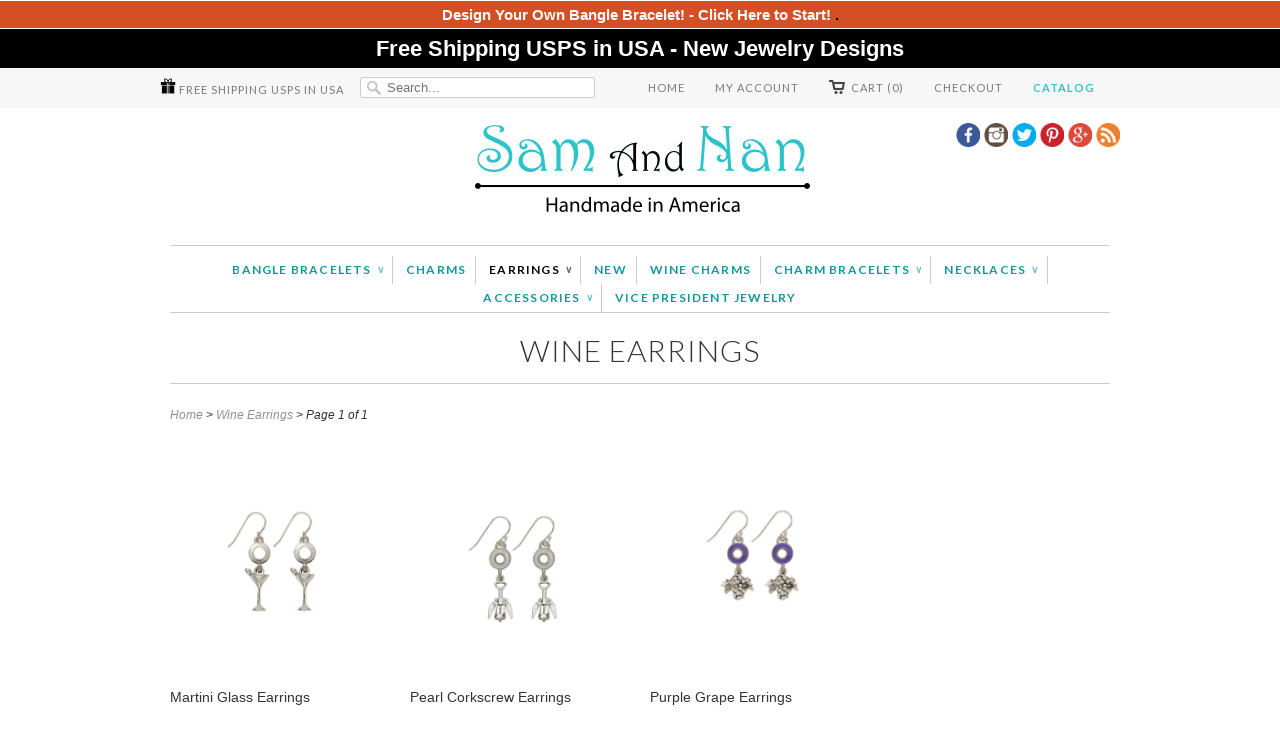

--- FILE ---
content_type: text/html; charset=utf-8
request_url: https://samandnan.com/collections/bacchus-earrings
body_size: 18254
content:
<!doctype html>
<html lang="en">  
  <head>
    <meta charset="utf-8">
    <meta http-equiv="cleartype" content="on">
    <meta name="robots" content="index,follow">
    <meta name="google-site-verification" content="bULD2Ny64MLwK-A5Nv_DWtIPppI9Rm6M6B4wcdpdmc8" />
    <meta name="google-site-verification" content="QVWrKtNAHrbE-4l91RQfik-tsEt1auw8hSuvywjP3CA" />

    <meta name="google-site-verification" content="bULD2Ny64MLwK-A5Nv_DWtIPppI9Rm6M6B4wcdpdmc8" />

    <meta name="p:domain_verify" content="8803008f76d131f8e83039766a1a9aa7"/>

    

	
	
	
		<title>Wine Earrings | SamandNan.com | Expandable Charm Bangle Bracelets | Made in America</title>
    






    
    <meta name="twitter:card" content="summary">
    <meta name="twitter:site" content="@samandnanshop">
    <meta name="twitter:creator" content="@samandnanshop">
    

    
    
    <meta property="og:image" content="//samandnan.com/cdn/shop/t/7/assets/logo.png?v=62585946063355819071393024851" />
    
    <meta property="og:url" content="https://samandnan.com/collections/bacchus-earrings" />
    <meta property="og:title" content="Wine Earrings" />
    <meta property="og:description" content="" />
    <meta property="og:type" content="website" />
    

    <meta property="og:site_name" content="SamandNan" />
    <meta name="author" content="SamandNan">

    <!-- Mobile Specific Metas -->
    <meta name="HandheldFriendly" content="True">
    <meta name="MobileOptimized" content="320">
    <meta name="viewport" content="width=device-width, initial-scale=1, maximum-scale=1"> 

    <!-- Stylesheets -->
    <link href="//samandnan.com/cdn/shop/t/7/assets/styles.css?v=104688991779036398591681148313" rel="stylesheet" type="text/css" media="all" />
    <link href="//samandnan.com/cdn/shop/t/7/assets/component.css?v=102211991327897558291400311835" rel="stylesheet" type="text/css" media="all" />

    <!-- Icons -->
    <link rel="shortcut icon" type="image/x-icon" href="//samandnan.com/cdn/shop/t/7/assets/favicon.png?v=41612952938468443021393024850">
    <link rel="canonical" href="https://samandnan.com/collections/bacchus-earrings" />

    <!-- Custom Fonts -->
    <link href='//fonts.googleapis.com/css?family=.|Lato:light,normal,bold|Lato:light,normal,bold|Lato:light,normal,bold|Lato:light,normal,bold|' rel='stylesheet' type='text/css'>

    

    <!-- jQuery and jQuery fallback -->
    <script src="//ajax.googleapis.com/ajax/libs/jquery/1.8.3/jquery.min.js"></script>
    <script>window.jQuery || document.write("<script src='//samandnan.com/cdn/shop/t/7/assets/jquery-1.8.3.min.js?v=157860826145910789271393024851'>\x3C/script>")</script>
    <script src="//samandnan.com/cdn/shop/t/7/assets/app.js?v=50727541363937548001517523846" type="text/javascript"></script>
    <script src="//samandnan.com/cdn/shopifycloud/storefront/assets/themes_support/option_selection-b017cd28.js" type="text/javascript"></script>
    <script src="//samandnan.com/cdn/shop/t/7/assets/jquery.validate.js?v=120018207418144406071393024851" type="text/javascript"></script>
    <script>window.performance && window.performance.mark && window.performance.mark('shopify.content_for_header.start');</script><meta name="google-site-verification" content="bULD2Ny64MLwK-A5Nv_DWtIPppI9Rm6M6B4wcdpdmc8">
<meta id="shopify-digital-wallet" name="shopify-digital-wallet" content="/2843884/digital_wallets/dialog">
<meta name="shopify-checkout-api-token" content="e78b3f715356cf9387cde51752bbd008">
<meta id="in-context-paypal-metadata" data-shop-id="2843884" data-venmo-supported="false" data-environment="production" data-locale="en_US" data-paypal-v4="true" data-currency="USD">
<link rel="alternate" type="application/atom+xml" title="Feed" href="/collections/bacchus-earrings.atom" />
<link rel="alternate" type="application/json+oembed" href="https://samandnan.com/collections/bacchus-earrings.oembed">
<script async="async" src="/checkouts/internal/preloads.js?locale=en-US"></script>
<link rel="preconnect" href="https://shop.app" crossorigin="anonymous">
<script async="async" src="https://shop.app/checkouts/internal/preloads.js?locale=en-US&shop_id=2843884" crossorigin="anonymous"></script>
<script id="shopify-features" type="application/json">{"accessToken":"e78b3f715356cf9387cde51752bbd008","betas":["rich-media-storefront-analytics"],"domain":"samandnan.com","predictiveSearch":true,"shopId":2843884,"locale":"en"}</script>
<script>var Shopify = Shopify || {};
Shopify.shop = "samandnan.myshopify.com";
Shopify.locale = "en";
Shopify.currency = {"active":"USD","rate":"1.0"};
Shopify.country = "US";
Shopify.theme = {"name":"Customized For SamandNan (Wholesaler)","id":6790961,"schema_name":null,"schema_version":null,"theme_store_id":null,"role":"main"};
Shopify.theme.handle = "null";
Shopify.theme.style = {"id":null,"handle":null};
Shopify.cdnHost = "samandnan.com/cdn";
Shopify.routes = Shopify.routes || {};
Shopify.routes.root = "/";</script>
<script type="module">!function(o){(o.Shopify=o.Shopify||{}).modules=!0}(window);</script>
<script>!function(o){function n(){var o=[];function n(){o.push(Array.prototype.slice.apply(arguments))}return n.q=o,n}var t=o.Shopify=o.Shopify||{};t.loadFeatures=n(),t.autoloadFeatures=n()}(window);</script>
<script>
  window.ShopifyPay = window.ShopifyPay || {};
  window.ShopifyPay.apiHost = "shop.app\/pay";
  window.ShopifyPay.redirectState = null;
</script>
<script id="shop-js-analytics" type="application/json">{"pageType":"collection"}</script>
<script defer="defer" async type="module" src="//samandnan.com/cdn/shopifycloud/shop-js/modules/v2/client.init-shop-cart-sync_D0dqhulL.en.esm.js"></script>
<script defer="defer" async type="module" src="//samandnan.com/cdn/shopifycloud/shop-js/modules/v2/chunk.common_CpVO7qML.esm.js"></script>
<script type="module">
  await import("//samandnan.com/cdn/shopifycloud/shop-js/modules/v2/client.init-shop-cart-sync_D0dqhulL.en.esm.js");
await import("//samandnan.com/cdn/shopifycloud/shop-js/modules/v2/chunk.common_CpVO7qML.esm.js");

  window.Shopify.SignInWithShop?.initShopCartSync?.({"fedCMEnabled":true,"windoidEnabled":true});

</script>
<script>
  window.Shopify = window.Shopify || {};
  if (!window.Shopify.featureAssets) window.Shopify.featureAssets = {};
  window.Shopify.featureAssets['shop-js'] = {"shop-cart-sync":["modules/v2/client.shop-cart-sync_D9bwt38V.en.esm.js","modules/v2/chunk.common_CpVO7qML.esm.js"],"init-fed-cm":["modules/v2/client.init-fed-cm_BJ8NPuHe.en.esm.js","modules/v2/chunk.common_CpVO7qML.esm.js"],"init-shop-email-lookup-coordinator":["modules/v2/client.init-shop-email-lookup-coordinator_pVrP2-kG.en.esm.js","modules/v2/chunk.common_CpVO7qML.esm.js"],"shop-cash-offers":["modules/v2/client.shop-cash-offers_CNh7FWN-.en.esm.js","modules/v2/chunk.common_CpVO7qML.esm.js","modules/v2/chunk.modal_DKF6x0Jh.esm.js"],"init-shop-cart-sync":["modules/v2/client.init-shop-cart-sync_D0dqhulL.en.esm.js","modules/v2/chunk.common_CpVO7qML.esm.js"],"init-windoid":["modules/v2/client.init-windoid_DaoAelzT.en.esm.js","modules/v2/chunk.common_CpVO7qML.esm.js"],"shop-toast-manager":["modules/v2/client.shop-toast-manager_1DND8Tac.en.esm.js","modules/v2/chunk.common_CpVO7qML.esm.js"],"pay-button":["modules/v2/client.pay-button_CFeQi1r6.en.esm.js","modules/v2/chunk.common_CpVO7qML.esm.js"],"shop-button":["modules/v2/client.shop-button_Ca94MDdQ.en.esm.js","modules/v2/chunk.common_CpVO7qML.esm.js"],"shop-login-button":["modules/v2/client.shop-login-button_DPYNfp1Z.en.esm.js","modules/v2/chunk.common_CpVO7qML.esm.js","modules/v2/chunk.modal_DKF6x0Jh.esm.js"],"avatar":["modules/v2/client.avatar_BTnouDA3.en.esm.js"],"shop-follow-button":["modules/v2/client.shop-follow-button_BMKh4nJE.en.esm.js","modules/v2/chunk.common_CpVO7qML.esm.js","modules/v2/chunk.modal_DKF6x0Jh.esm.js"],"init-customer-accounts-sign-up":["modules/v2/client.init-customer-accounts-sign-up_CJXi5kRN.en.esm.js","modules/v2/client.shop-login-button_DPYNfp1Z.en.esm.js","modules/v2/chunk.common_CpVO7qML.esm.js","modules/v2/chunk.modal_DKF6x0Jh.esm.js"],"init-shop-for-new-customer-accounts":["modules/v2/client.init-shop-for-new-customer-accounts_BoBxkgWu.en.esm.js","modules/v2/client.shop-login-button_DPYNfp1Z.en.esm.js","modules/v2/chunk.common_CpVO7qML.esm.js","modules/v2/chunk.modal_DKF6x0Jh.esm.js"],"init-customer-accounts":["modules/v2/client.init-customer-accounts_DCuDTzpR.en.esm.js","modules/v2/client.shop-login-button_DPYNfp1Z.en.esm.js","modules/v2/chunk.common_CpVO7qML.esm.js","modules/v2/chunk.modal_DKF6x0Jh.esm.js"],"checkout-modal":["modules/v2/client.checkout-modal_U_3e4VxF.en.esm.js","modules/v2/chunk.common_CpVO7qML.esm.js","modules/v2/chunk.modal_DKF6x0Jh.esm.js"],"lead-capture":["modules/v2/client.lead-capture_DEgn0Z8u.en.esm.js","modules/v2/chunk.common_CpVO7qML.esm.js","modules/v2/chunk.modal_DKF6x0Jh.esm.js"],"shop-login":["modules/v2/client.shop-login_CoM5QKZ_.en.esm.js","modules/v2/chunk.common_CpVO7qML.esm.js","modules/v2/chunk.modal_DKF6x0Jh.esm.js"],"payment-terms":["modules/v2/client.payment-terms_BmrqWn8r.en.esm.js","modules/v2/chunk.common_CpVO7qML.esm.js","modules/v2/chunk.modal_DKF6x0Jh.esm.js"]};
</script>
<script>(function() {
  var isLoaded = false;
  function asyncLoad() {
    if (isLoaded) return;
    isLoaded = true;
    var urls = ["https:\/\/chimpstatic.com\/mcjs-connected\/js\/users\/fbd3d8c70bf3a4bff2c47006e\/e9ff60b8bc8951f9d652a68ca.js?shop=samandnan.myshopify.com","\/\/static.zotabox.com\/3\/4\/344eb682f343d24b7af5907bee46c759\/widgets.js?shop=samandnan.myshopify.com","https:\/\/chimpstatic.com\/mcjs-connected\/js\/users\/038918829ed43e21762a4b900\/d36ce5fd37450bff03a100fd8.js?shop=samandnan.myshopify.com"];
    for (var i = 0; i < urls.length; i++) {
      var s = document.createElement('script');
      s.type = 'text/javascript';
      s.async = true;
      s.src = urls[i];
      var x = document.getElementsByTagName('script')[0];
      x.parentNode.insertBefore(s, x);
    }
  };
  if(window.attachEvent) {
    window.attachEvent('onload', asyncLoad);
  } else {
    window.addEventListener('load', asyncLoad, false);
  }
})();</script>
<script id="__st">var __st={"a":2843884,"offset":-18000,"reqid":"aa9f482d-1157-4d08-a9a3-b0545f3ab85f-1764394321","pageurl":"samandnan.com\/collections\/bacchus-earrings","u":"6776703d91fe","p":"collection","rtyp":"collection","rid":14355849};</script>
<script>window.ShopifyPaypalV4VisibilityTracking = true;</script>
<script id="captcha-bootstrap">!function(){'use strict';const t='contact',e='account',n='new_comment',o=[[t,t],['blogs',n],['comments',n],[t,'customer']],c=[[e,'customer_login'],[e,'guest_login'],[e,'recover_customer_password'],[e,'create_customer']],r=t=>t.map((([t,e])=>`form[action*='/${t}']:not([data-nocaptcha='true']) input[name='form_type'][value='${e}']`)).join(','),a=t=>()=>t?[...document.querySelectorAll(t)].map((t=>t.form)):[];function s(){const t=[...o],e=r(t);return a(e)}const i='password',u='form_key',d=['recaptcha-v3-token','g-recaptcha-response','h-captcha-response',i],f=()=>{try{return window.sessionStorage}catch{return}},m='__shopify_v',_=t=>t.elements[u];function p(t,e,n=!1){try{const o=window.sessionStorage,c=JSON.parse(o.getItem(e)),{data:r}=function(t){const{data:e,action:n}=t;return t[m]||n?{data:e,action:n}:{data:t,action:n}}(c);for(const[e,n]of Object.entries(r))t.elements[e]&&(t.elements[e].value=n);n&&o.removeItem(e)}catch(o){console.error('form repopulation failed',{error:o})}}const l='form_type',E='cptcha';function T(t){t.dataset[E]=!0}const w=window,h=w.document,L='Shopify',v='ce_forms',y='captcha';let A=!1;((t,e)=>{const n=(g='f06e6c50-85a8-45c8-87d0-21a2b65856fe',I='https://cdn.shopify.com/shopifycloud/storefront-forms-hcaptcha/ce_storefront_forms_captcha_hcaptcha.v1.5.2.iife.js',D={infoText:'Protected by hCaptcha',privacyText:'Privacy',termsText:'Terms'},(t,e,n)=>{const o=w[L][v],c=o.bindForm;if(c)return c(t,g,e,D).then(n);var r;o.q.push([[t,g,e,D],n]),r=I,A||(h.body.append(Object.assign(h.createElement('script'),{id:'captcha-provider',async:!0,src:r})),A=!0)});var g,I,D;w[L]=w[L]||{},w[L][v]=w[L][v]||{},w[L][v].q=[],w[L][y]=w[L][y]||{},w[L][y].protect=function(t,e){n(t,void 0,e),T(t)},Object.freeze(w[L][y]),function(t,e,n,w,h,L){const[v,y,A,g]=function(t,e,n){const i=e?o:[],u=t?c:[],d=[...i,...u],f=r(d),m=r(i),_=r(d.filter((([t,e])=>n.includes(e))));return[a(f),a(m),a(_),s()]}(w,h,L),I=t=>{const e=t.target;return e instanceof HTMLFormElement?e:e&&e.form},D=t=>v().includes(t);t.addEventListener('submit',(t=>{const e=I(t);if(!e)return;const n=D(e)&&!e.dataset.hcaptchaBound&&!e.dataset.recaptchaBound,o=_(e),c=g().includes(e)&&(!o||!o.value);(n||c)&&t.preventDefault(),c&&!n&&(function(t){try{if(!f())return;!function(t){const e=f();if(!e)return;const n=_(t);if(!n)return;const o=n.value;o&&e.removeItem(o)}(t);const e=Array.from(Array(32),(()=>Math.random().toString(36)[2])).join('');!function(t,e){_(t)||t.append(Object.assign(document.createElement('input'),{type:'hidden',name:u})),t.elements[u].value=e}(t,e),function(t,e){const n=f();if(!n)return;const o=[...t.querySelectorAll(`input[type='${i}']`)].map((({name:t})=>t)),c=[...d,...o],r={};for(const[a,s]of new FormData(t).entries())c.includes(a)||(r[a]=s);n.setItem(e,JSON.stringify({[m]:1,action:t.action,data:r}))}(t,e)}catch(e){console.error('failed to persist form',e)}}(e),e.submit())}));const S=(t,e)=>{t&&!t.dataset[E]&&(n(t,e.some((e=>e===t))),T(t))};for(const o of['focusin','change'])t.addEventListener(o,(t=>{const e=I(t);D(e)&&S(e,y())}));const B=e.get('form_key'),M=e.get(l),P=B&&M;t.addEventListener('DOMContentLoaded',(()=>{const t=y();if(P)for(const e of t)e.elements[l].value===M&&p(e,B);[...new Set([...A(),...v().filter((t=>'true'===t.dataset.shopifyCaptcha))])].forEach((e=>S(e,t)))}))}(h,new URLSearchParams(w.location.search),n,t,e,['guest_login'])})(!0,!0)}();</script>
<script integrity="sha256-52AcMU7V7pcBOXWImdc/TAGTFKeNjmkeM1Pvks/DTgc=" data-source-attribution="shopify.loadfeatures" defer="defer" src="//samandnan.com/cdn/shopifycloud/storefront/assets/storefront/load_feature-81c60534.js" crossorigin="anonymous"></script>
<script crossorigin="anonymous" defer="defer" src="//samandnan.com/cdn/shopifycloud/storefront/assets/shopify_pay/storefront-65b4c6d7.js?v=20250812"></script>
<script data-source-attribution="shopify.dynamic_checkout.dynamic.init">var Shopify=Shopify||{};Shopify.PaymentButton=Shopify.PaymentButton||{isStorefrontPortableWallets:!0,init:function(){window.Shopify.PaymentButton.init=function(){};var t=document.createElement("script");t.src="https://samandnan.com/cdn/shopifycloud/portable-wallets/latest/portable-wallets.en.js",t.type="module",document.head.appendChild(t)}};
</script>
<script data-source-attribution="shopify.dynamic_checkout.buyer_consent">
  function portableWalletsHideBuyerConsent(e){var t=document.getElementById("shopify-buyer-consent"),n=document.getElementById("shopify-subscription-policy-button");t&&n&&(t.classList.add("hidden"),t.setAttribute("aria-hidden","true"),n.removeEventListener("click",e))}function portableWalletsShowBuyerConsent(e){var t=document.getElementById("shopify-buyer-consent"),n=document.getElementById("shopify-subscription-policy-button");t&&n&&(t.classList.remove("hidden"),t.removeAttribute("aria-hidden"),n.addEventListener("click",e))}window.Shopify?.PaymentButton&&(window.Shopify.PaymentButton.hideBuyerConsent=portableWalletsHideBuyerConsent,window.Shopify.PaymentButton.showBuyerConsent=portableWalletsShowBuyerConsent);
</script>
<script data-source-attribution="shopify.dynamic_checkout.cart.bootstrap">document.addEventListener("DOMContentLoaded",(function(){function t(){return document.querySelector("shopify-accelerated-checkout-cart, shopify-accelerated-checkout")}if(t())Shopify.PaymentButton.init();else{new MutationObserver((function(e,n){t()&&(Shopify.PaymentButton.init(),n.disconnect())})).observe(document.body,{childList:!0,subtree:!0})}}));
</script>
<link id="shopify-accelerated-checkout-styles" rel="stylesheet" media="screen" href="https://samandnan.com/cdn/shopifycloud/portable-wallets/latest/accelerated-checkout-backwards-compat.css" crossorigin="anonymous">
<style id="shopify-accelerated-checkout-cart">
        #shopify-buyer-consent {
  margin-top: 1em;
  display: inline-block;
  width: 100%;
}

#shopify-buyer-consent.hidden {
  display: none;
}

#shopify-subscription-policy-button {
  background: none;
  border: none;
  padding: 0;
  text-decoration: underline;
  font-size: inherit;
  cursor: pointer;
}

#shopify-subscription-policy-button::before {
  box-shadow: none;
}

      </style>

<script>window.performance && window.performance.mark && window.performance.mark('shopify.content_for_header.end');</script>

    <script type="text/javascript">
      $(document).ready(function () {
        $("#submit-wholesale").click(function () {
          $.post($("#wholesale-application").attr("action"), $("#wholesale-application").serialize(),
                 function () {
            alert('Wholesale Application Submitted');
          });

          $.post($("#create_customer").attr("action"), $("#wholesale-application").serialize(),
                 function () {
            alert('Customer Account Created');
          });
        });
      });
    </script>

    <script type='text/javascript'>//<![CDATA[ 
      $(window).load(function(){
        jQuery('#cart-links,li.cart').mouseenter(function() {
          if (jQuery(this).hasClass("cart")) {
            jQuery('.block-cart').slideDown(0);
          }
        }).mouseleave(function() {
          if (!jQuery(this).hasClass("cart") && !jQuery(this).hasClass("last")) {
            jQuery('.block-cart').slideUp(0);
          }
        });
        /*
jQuery(".block-cart").hover(function() {
    jQuery(this).show();
}).mouseout(function() {
    jQuery(this).fadeOut("slow");
});*/
      });//]]>  
    </script>

    <script type='text/javascript'>//<![CDATA[ 
      $(window).load(function(){
        jQuery('#cart-links-1,li.cart-1').mouseenter(function() {
          if (jQuery(this).hasClass("cart-1")) {
            jQuery('.block-cart-1').slideDown(0);
          }
        }).mouseleave(function() {
          if (!jQuery(this).hasClass("cart-1") && !jQuery(this).hasClass("last")) {
            jQuery('.block-cart-1').slideUp(0);
          }
        });
        /*
jQuery(".block-cart").hover(function() {
    jQuery(this).show();
}).mouseout(function() {
    jQuery(this).fadeOut("slow");
});*/
      });//]]>  
    </script>

    <meta name="google-site-verification" content="bULD2Ny64MLwK-A5Nv_DWtIPppI9Rm6M6B4wcdpdmc8" />

    <meta name="google-site-verification" content="bULD2Ny64MLwK-A5Nv_DWtIPppI9Rm6M6B4wcdpdmc8" />

  <link href="https://monorail-edge.shopifysvc.com" rel="dns-prefetch">
<script>(function(){if ("sendBeacon" in navigator && "performance" in window) {try {var session_token_from_headers = performance.getEntriesByType('navigation')[0].serverTiming.find(x => x.name == '_s').description;} catch {var session_token_from_headers = undefined;}var session_cookie_matches = document.cookie.match(/_shopify_s=([^;]*)/);var session_token_from_cookie = session_cookie_matches && session_cookie_matches.length === 2 ? session_cookie_matches[1] : "";var session_token = session_token_from_headers || session_token_from_cookie || "";function handle_abandonment_event(e) {var entries = performance.getEntries().filter(function(entry) {return /monorail-edge.shopifysvc.com/.test(entry.name);});if (!window.abandonment_tracked && entries.length === 0) {window.abandonment_tracked = true;var currentMs = Date.now();var navigation_start = performance.timing.navigationStart;var payload = {shop_id: 2843884,url: window.location.href,navigation_start,duration: currentMs - navigation_start,session_token,page_type: "collection"};window.navigator.sendBeacon("https://monorail-edge.shopifysvc.com/v1/produce", JSON.stringify({schema_id: "online_store_buyer_site_abandonment/1.1",payload: payload,metadata: {event_created_at_ms: currentMs,event_sent_at_ms: currentMs}}));}}window.addEventListener('pagehide', handle_abandonment_event);}}());</script>
<script id="web-pixels-manager-setup">(function e(e,d,r,n,o){if(void 0===o&&(o={}),!Boolean(null===(a=null===(i=window.Shopify)||void 0===i?void 0:i.analytics)||void 0===a?void 0:a.replayQueue)){var i,a;window.Shopify=window.Shopify||{};var t=window.Shopify;t.analytics=t.analytics||{};var s=t.analytics;s.replayQueue=[],s.publish=function(e,d,r){return s.replayQueue.push([e,d,r]),!0};try{self.performance.mark("wpm:start")}catch(e){}var l=function(){var e={modern:/Edge?\/(1{2}[4-9]|1[2-9]\d|[2-9]\d{2}|\d{4,})\.\d+(\.\d+|)|Firefox\/(1{2}[4-9]|1[2-9]\d|[2-9]\d{2}|\d{4,})\.\d+(\.\d+|)|Chrom(ium|e)\/(9{2}|\d{3,})\.\d+(\.\d+|)|(Maci|X1{2}).+ Version\/(15\.\d+|(1[6-9]|[2-9]\d|\d{3,})\.\d+)([,.]\d+|)( \(\w+\)|)( Mobile\/\w+|) Safari\/|Chrome.+OPR\/(9{2}|\d{3,})\.\d+\.\d+|(CPU[ +]OS|iPhone[ +]OS|CPU[ +]iPhone|CPU IPhone OS|CPU iPad OS)[ +]+(15[._]\d+|(1[6-9]|[2-9]\d|\d{3,})[._]\d+)([._]\d+|)|Android:?[ /-](13[3-9]|1[4-9]\d|[2-9]\d{2}|\d{4,})(\.\d+|)(\.\d+|)|Android.+Firefox\/(13[5-9]|1[4-9]\d|[2-9]\d{2}|\d{4,})\.\d+(\.\d+|)|Android.+Chrom(ium|e)\/(13[3-9]|1[4-9]\d|[2-9]\d{2}|\d{4,})\.\d+(\.\d+|)|SamsungBrowser\/([2-9]\d|\d{3,})\.\d+/,legacy:/Edge?\/(1[6-9]|[2-9]\d|\d{3,})\.\d+(\.\d+|)|Firefox\/(5[4-9]|[6-9]\d|\d{3,})\.\d+(\.\d+|)|Chrom(ium|e)\/(5[1-9]|[6-9]\d|\d{3,})\.\d+(\.\d+|)([\d.]+$|.*Safari\/(?![\d.]+ Edge\/[\d.]+$))|(Maci|X1{2}).+ Version\/(10\.\d+|(1[1-9]|[2-9]\d|\d{3,})\.\d+)([,.]\d+|)( \(\w+\)|)( Mobile\/\w+|) Safari\/|Chrome.+OPR\/(3[89]|[4-9]\d|\d{3,})\.\d+\.\d+|(CPU[ +]OS|iPhone[ +]OS|CPU[ +]iPhone|CPU IPhone OS|CPU iPad OS)[ +]+(10[._]\d+|(1[1-9]|[2-9]\d|\d{3,})[._]\d+)([._]\d+|)|Android:?[ /-](13[3-9]|1[4-9]\d|[2-9]\d{2}|\d{4,})(\.\d+|)(\.\d+|)|Mobile Safari.+OPR\/([89]\d|\d{3,})\.\d+\.\d+|Android.+Firefox\/(13[5-9]|1[4-9]\d|[2-9]\d{2}|\d{4,})\.\d+(\.\d+|)|Android.+Chrom(ium|e)\/(13[3-9]|1[4-9]\d|[2-9]\d{2}|\d{4,})\.\d+(\.\d+|)|Android.+(UC? ?Browser|UCWEB|U3)[ /]?(15\.([5-9]|\d{2,})|(1[6-9]|[2-9]\d|\d{3,})\.\d+)\.\d+|SamsungBrowser\/(5\.\d+|([6-9]|\d{2,})\.\d+)|Android.+MQ{2}Browser\/(14(\.(9|\d{2,})|)|(1[5-9]|[2-9]\d|\d{3,})(\.\d+|))(\.\d+|)|K[Aa][Ii]OS\/(3\.\d+|([4-9]|\d{2,})\.\d+)(\.\d+|)/},d=e.modern,r=e.legacy,n=navigator.userAgent;return n.match(d)?"modern":n.match(r)?"legacy":"unknown"}(),u="modern"===l?"modern":"legacy",c=(null!=n?n:{modern:"",legacy:""})[u],f=function(e){return[e.baseUrl,"/wpm","/b",e.hashVersion,"modern"===e.buildTarget?"m":"l",".js"].join("")}({baseUrl:d,hashVersion:r,buildTarget:u}),m=function(e){var d=e.version,r=e.bundleTarget,n=e.surface,o=e.pageUrl,i=e.monorailEndpoint;return{emit:function(e){var a=e.status,t=e.errorMsg,s=(new Date).getTime(),l=JSON.stringify({metadata:{event_sent_at_ms:s},events:[{schema_id:"web_pixels_manager_load/3.1",payload:{version:d,bundle_target:r,page_url:o,status:a,surface:n,error_msg:t},metadata:{event_created_at_ms:s}}]});if(!i)return console&&console.warn&&console.warn("[Web Pixels Manager] No Monorail endpoint provided, skipping logging."),!1;try{return self.navigator.sendBeacon.bind(self.navigator)(i,l)}catch(e){}var u=new XMLHttpRequest;try{return u.open("POST",i,!0),u.setRequestHeader("Content-Type","text/plain"),u.send(l),!0}catch(e){return console&&console.warn&&console.warn("[Web Pixels Manager] Got an unhandled error while logging to Monorail."),!1}}}}({version:r,bundleTarget:l,surface:e.surface,pageUrl:self.location.href,monorailEndpoint:e.monorailEndpoint});try{o.browserTarget=l,function(e){var d=e.src,r=e.async,n=void 0===r||r,o=e.onload,i=e.onerror,a=e.sri,t=e.scriptDataAttributes,s=void 0===t?{}:t,l=document.createElement("script"),u=document.querySelector("head"),c=document.querySelector("body");if(l.async=n,l.src=d,a&&(l.integrity=a,l.crossOrigin="anonymous"),s)for(var f in s)if(Object.prototype.hasOwnProperty.call(s,f))try{l.dataset[f]=s[f]}catch(e){}if(o&&l.addEventListener("load",o),i&&l.addEventListener("error",i),u)u.appendChild(l);else{if(!c)throw new Error("Did not find a head or body element to append the script");c.appendChild(l)}}({src:f,async:!0,onload:function(){if(!function(){var e,d;return Boolean(null===(d=null===(e=window.Shopify)||void 0===e?void 0:e.analytics)||void 0===d?void 0:d.initialized)}()){var d=window.webPixelsManager.init(e)||void 0;if(d){var r=window.Shopify.analytics;r.replayQueue.forEach((function(e){var r=e[0],n=e[1],o=e[2];d.publishCustomEvent(r,n,o)})),r.replayQueue=[],r.publish=d.publishCustomEvent,r.visitor=d.visitor,r.initialized=!0}}},onerror:function(){return m.emit({status:"failed",errorMsg:"".concat(f," has failed to load")})},sri:function(e){var d=/^sha384-[A-Za-z0-9+/=]+$/;return"string"==typeof e&&d.test(e)}(c)?c:"",scriptDataAttributes:o}),m.emit({status:"loading"})}catch(e){m.emit({status:"failed",errorMsg:(null==e?void 0:e.message)||"Unknown error"})}}})({shopId: 2843884,storefrontBaseUrl: "https://samandnan.com",extensionsBaseUrl: "https://extensions.shopifycdn.com/cdn/shopifycloud/web-pixels-manager",monorailEndpoint: "https://monorail-edge.shopifysvc.com/unstable/produce_batch",surface: "storefront-renderer",enabledBetaFlags: ["2dca8a86"],webPixelsConfigList: [{"id":"82182209","eventPayloadVersion":"v1","runtimeContext":"LAX","scriptVersion":"1","type":"CUSTOM","privacyPurposes":["ANALYTICS"],"name":"Google Analytics tag (migrated)"},{"id":"shopify-app-pixel","configuration":"{}","eventPayloadVersion":"v1","runtimeContext":"STRICT","scriptVersion":"0450","apiClientId":"shopify-pixel","type":"APP","privacyPurposes":["ANALYTICS","MARKETING"]},{"id":"shopify-custom-pixel","eventPayloadVersion":"v1","runtimeContext":"LAX","scriptVersion":"0450","apiClientId":"shopify-pixel","type":"CUSTOM","privacyPurposes":["ANALYTICS","MARKETING"]}],isMerchantRequest: false,initData: {"shop":{"name":"SamandNan","paymentSettings":{"currencyCode":"USD"},"myshopifyDomain":"samandnan.myshopify.com","countryCode":"US","storefrontUrl":"https:\/\/samandnan.com"},"customer":null,"cart":null,"checkout":null,"productVariants":[],"purchasingCompany":null},},"https://samandnan.com/cdn","ae1676cfwd2530674p4253c800m34e853cb",{"modern":"","legacy":""},{"shopId":"2843884","storefrontBaseUrl":"https:\/\/samandnan.com","extensionBaseUrl":"https:\/\/extensions.shopifycdn.com\/cdn\/shopifycloud\/web-pixels-manager","surface":"storefront-renderer","enabledBetaFlags":"[\"2dca8a86\"]","isMerchantRequest":"false","hashVersion":"ae1676cfwd2530674p4253c800m34e853cb","publish":"custom","events":"[[\"page_viewed\",{}],[\"collection_viewed\",{\"collection\":{\"id\":\"14355849\",\"title\":\"Wine Earrings\",\"productVariants\":[{\"price\":{\"amount\":16.0,\"currencyCode\":\"USD\"},\"product\":{\"title\":\"Martini Glass Earrings\",\"vendor\":\"SamandNan\",\"id\":\"201798841\",\"untranslatedTitle\":\"Martini Glass Earrings\",\"url\":\"\/products\/martini-glass-earrings\",\"type\":\"Earrings\"},\"id\":\"459636997\",\"image\":{\"src\":\"\/\/samandnan.com\/cdn\/shop\/products\/Martini_Glass_Earring_E012599.jpg?v=1457130870\"},\"sku\":\"E012599\",\"title\":\"Sterling Silver Plated\",\"untranslatedTitle\":\"Sterling Silver Plated\"},{\"price\":{\"amount\":16.0,\"currencyCode\":\"USD\"},\"product\":{\"title\":\"Pearl Corkscrew Earrings\",\"vendor\":\"SamandNan\",\"id\":\"201800333\",\"untranslatedTitle\":\"Pearl Corkscrew Earrings\",\"url\":\"\/products\/pearl-corkscrew-earrings\",\"type\":\"Earrings\"},\"id\":\"459639505\",\"image\":{\"src\":\"\/\/samandnan.com\/cdn\/shop\/products\/Pearl_Corkscrew_Earrings_E0132519.jpg?v=1457131330\"},\"sku\":\"E0132519\",\"title\":\"Sterling Silver Plated\",\"untranslatedTitle\":\"Sterling Silver Plated\"},{\"price\":{\"amount\":16.0,\"currencyCode\":\"USD\"},\"product\":{\"title\":\"Purple Grape Earrings\",\"vendor\":\"SamandNan\",\"id\":\"201799485\",\"untranslatedTitle\":\"Purple Grape Earrings\",\"url\":\"\/products\/purple-grape-earrings\",\"type\":\"Earrings\"},\"id\":\"459638181\",\"image\":{\"src\":\"\/\/samandnan.com\/cdn\/shop\/products\/Purple_Grape_Earrings_E01315518.jpg?v=1457131912\"},\"sku\":\"E01315518\",\"title\":\"Sterling Silver Plated\",\"untranslatedTitle\":\"Sterling Silver Plated\"}]}}]]"});</script><script>
  window.ShopifyAnalytics = window.ShopifyAnalytics || {};
  window.ShopifyAnalytics.meta = window.ShopifyAnalytics.meta || {};
  window.ShopifyAnalytics.meta.currency = 'USD';
  var meta = {"products":[{"id":201798841,"gid":"gid:\/\/shopify\/Product\/201798841","vendor":"SamandNan","type":"Earrings","variants":[{"id":459636997,"price":1600,"name":"Martini Glass Earrings - Sterling Silver Plated","public_title":"Sterling Silver Plated","sku":"E012599"}],"remote":false},{"id":201800333,"gid":"gid:\/\/shopify\/Product\/201800333","vendor":"SamandNan","type":"Earrings","variants":[{"id":459639505,"price":1600,"name":"Pearl Corkscrew Earrings - Sterling Silver Plated","public_title":"Sterling Silver Plated","sku":"E0132519"}],"remote":false},{"id":201799485,"gid":"gid:\/\/shopify\/Product\/201799485","vendor":"SamandNan","type":"Earrings","variants":[{"id":459638181,"price":1600,"name":"Purple Grape Earrings - Sterling Silver Plated","public_title":"Sterling Silver Plated","sku":"E01315518"}],"remote":false}],"page":{"pageType":"collection","resourceType":"collection","resourceId":14355849}};
  for (var attr in meta) {
    window.ShopifyAnalytics.meta[attr] = meta[attr];
  }
</script>
<script class="analytics">
  (function () {
    var customDocumentWrite = function(content) {
      var jquery = null;

      if (window.jQuery) {
        jquery = window.jQuery;
      } else if (window.Checkout && window.Checkout.$) {
        jquery = window.Checkout.$;
      }

      if (jquery) {
        jquery('body').append(content);
      }
    };

    var hasLoggedConversion = function(token) {
      if (token) {
        return document.cookie.indexOf('loggedConversion=' + token) !== -1;
      }
      return false;
    }

    var setCookieIfConversion = function(token) {
      if (token) {
        var twoMonthsFromNow = new Date(Date.now());
        twoMonthsFromNow.setMonth(twoMonthsFromNow.getMonth() + 2);

        document.cookie = 'loggedConversion=' + token + '; expires=' + twoMonthsFromNow;
      }
    }

    var trekkie = window.ShopifyAnalytics.lib = window.trekkie = window.trekkie || [];
    if (trekkie.integrations) {
      return;
    }
    trekkie.methods = [
      'identify',
      'page',
      'ready',
      'track',
      'trackForm',
      'trackLink'
    ];
    trekkie.factory = function(method) {
      return function() {
        var args = Array.prototype.slice.call(arguments);
        args.unshift(method);
        trekkie.push(args);
        return trekkie;
      };
    };
    for (var i = 0; i < trekkie.methods.length; i++) {
      var key = trekkie.methods[i];
      trekkie[key] = trekkie.factory(key);
    }
    trekkie.load = function(config) {
      trekkie.config = config || {};
      trekkie.config.initialDocumentCookie = document.cookie;
      var first = document.getElementsByTagName('script')[0];
      var script = document.createElement('script');
      script.type = 'text/javascript';
      script.onerror = function(e) {
        var scriptFallback = document.createElement('script');
        scriptFallback.type = 'text/javascript';
        scriptFallback.onerror = function(error) {
                var Monorail = {
      produce: function produce(monorailDomain, schemaId, payload) {
        var currentMs = new Date().getTime();
        var event = {
          schema_id: schemaId,
          payload: payload,
          metadata: {
            event_created_at_ms: currentMs,
            event_sent_at_ms: currentMs
          }
        };
        return Monorail.sendRequest("https://" + monorailDomain + "/v1/produce", JSON.stringify(event));
      },
      sendRequest: function sendRequest(endpointUrl, payload) {
        // Try the sendBeacon API
        if (window && window.navigator && typeof window.navigator.sendBeacon === 'function' && typeof window.Blob === 'function' && !Monorail.isIos12()) {
          var blobData = new window.Blob([payload], {
            type: 'text/plain'
          });

          if (window.navigator.sendBeacon(endpointUrl, blobData)) {
            return true;
          } // sendBeacon was not successful

        } // XHR beacon

        var xhr = new XMLHttpRequest();

        try {
          xhr.open('POST', endpointUrl);
          xhr.setRequestHeader('Content-Type', 'text/plain');
          xhr.send(payload);
        } catch (e) {
          console.log(e);
        }

        return false;
      },
      isIos12: function isIos12() {
        return window.navigator.userAgent.lastIndexOf('iPhone; CPU iPhone OS 12_') !== -1 || window.navigator.userAgent.lastIndexOf('iPad; CPU OS 12_') !== -1;
      }
    };
    Monorail.produce('monorail-edge.shopifysvc.com',
      'trekkie_storefront_load_errors/1.1',
      {shop_id: 2843884,
      theme_id: 6790961,
      app_name: "storefront",
      context_url: window.location.href,
      source_url: "//samandnan.com/cdn/s/trekkie.storefront.3c703df509f0f96f3237c9daa54e2777acf1a1dd.min.js"});

        };
        scriptFallback.async = true;
        scriptFallback.src = '//samandnan.com/cdn/s/trekkie.storefront.3c703df509f0f96f3237c9daa54e2777acf1a1dd.min.js';
        first.parentNode.insertBefore(scriptFallback, first);
      };
      script.async = true;
      script.src = '//samandnan.com/cdn/s/trekkie.storefront.3c703df509f0f96f3237c9daa54e2777acf1a1dd.min.js';
      first.parentNode.insertBefore(script, first);
    };
    trekkie.load(
      {"Trekkie":{"appName":"storefront","development":false,"defaultAttributes":{"shopId":2843884,"isMerchantRequest":null,"themeId":6790961,"themeCityHash":"10046413803162795984","contentLanguage":"en","currency":"USD","eventMetadataId":"14ad8e94-8cfd-429c-87f7-55a89fd8bf83"},"isServerSideCookieWritingEnabled":true,"monorailRegion":"shop_domain","enabledBetaFlags":["f0df213a"]},"Session Attribution":{},"S2S":{"facebookCapiEnabled":false,"source":"trekkie-storefront-renderer","apiClientId":580111}}
    );

    var loaded = false;
    trekkie.ready(function() {
      if (loaded) return;
      loaded = true;

      window.ShopifyAnalytics.lib = window.trekkie;

      var originalDocumentWrite = document.write;
      document.write = customDocumentWrite;
      try { window.ShopifyAnalytics.merchantGoogleAnalytics.call(this); } catch(error) {};
      document.write = originalDocumentWrite;

      window.ShopifyAnalytics.lib.page(null,{"pageType":"collection","resourceType":"collection","resourceId":14355849,"shopifyEmitted":true});

      var match = window.location.pathname.match(/checkouts\/(.+)\/(thank_you|post_purchase)/)
      var token = match? match[1]: undefined;
      if (!hasLoggedConversion(token)) {
        setCookieIfConversion(token);
        window.ShopifyAnalytics.lib.track("Viewed Product Category",{"currency":"USD","category":"Collection: bacchus-earrings","collectionName":"bacchus-earrings","collectionId":14355849,"nonInteraction":true},undefined,undefined,{"shopifyEmitted":true});
      }
    });


        var eventsListenerScript = document.createElement('script');
        eventsListenerScript.async = true;
        eventsListenerScript.src = "//samandnan.com/cdn/shopifycloud/storefront/assets/shop_events_listener-3da45d37.js";
        document.getElementsByTagName('head')[0].appendChild(eventsListenerScript);

})();</script>
  <script>
  if (!window.ga || (window.ga && typeof window.ga !== 'function')) {
    window.ga = function ga() {
      (window.ga.q = window.ga.q || []).push(arguments);
      if (window.Shopify && window.Shopify.analytics && typeof window.Shopify.analytics.publish === 'function') {
        window.Shopify.analytics.publish("ga_stub_called", {}, {sendTo: "google_osp_migration"});
      }
      console.error("Shopify's Google Analytics stub called with:", Array.from(arguments), "\nSee https://help.shopify.com/manual/promoting-marketing/pixels/pixel-migration#google for more information.");
    };
    if (window.Shopify && window.Shopify.analytics && typeof window.Shopify.analytics.publish === 'function') {
      window.Shopify.analytics.publish("ga_stub_initialized", {}, {sendTo: "google_osp_migration"});
    }
  }
</script>
<script
  defer
  src="https://samandnan.com/cdn/shopifycloud/perf-kit/shopify-perf-kit-2.1.2.min.js"
  data-application="storefront-renderer"
  data-shop-id="2843884"
  data-render-region="gcp-us-central1"
  data-page-type="collection"
  data-theme-instance-id="6790961"
  data-theme-name=""
  data-theme-version=""
  data-monorail-region="shop_domain"
  data-resource-timing-sampling-rate="10"
  data-shs="true"
  data-shs-beacon="true"
  data-shs-export-with-fetch="true"
  data-shs-logs-sample-rate="1"
></script>
</head>
  <body>
    
    
    <!-- "snippets/socialshopwave-helper.liquid" was not rendered, the associated app was uninstalled -->
    
    <div id="fb-root"></div>
    <script>(function(d, s, id) {
  var js, fjs = d.getElementsByTagName(s)[0];
  if (d.getElementById(id)) return;
  js = d.createElement(s); js.id = id; js.async=true;
  js.src = "//connect.facebook.net/en_US/all.js#xfbml=1&status=0";
  fjs.parentNode.insertBefore(js, fjs);
}(document, 'script', 'facebook-jssdk'));</script>

    </div><!-- End Top Row -->
  <a href="https://samandnan.com/collections/blank-bangle-bracelets/products/sam-and-nan-blank-bangle-bracelet">
    <div style="background-color:#d54f25;text-align:center;color:white;font-weight:bold;font-size:15px;padding:2px;border-top:1px solid white;">Design Your Own Bangle Bracelet! - Click Here to Start! <span style="color: #000000">.</span></div>
  </a>
  <a href="https://samandnan.com/collections/new-samandnan-jewelry">
    <div style="background-color:#000000;text-align:center;color:white;font-weight:bold;font-size:22px;padding:8px;border-top:1px solid white;"> Free Shipping USPS in USA - New Jewelry Designs  </div>
  </a>
  </div><!-- End Top Row Wrapper -->


<div class="top_bar">
      <div class="container">
        <div class="four columns top_bar_search" style="width: 200px; margin: 0px;"> 
          <a class="free-shipping"><img src="//cdn.shopify.com/s/files/1/0284/3884/files/gift_box_icon.png?1546" alt="Free Shipping Logo" height="16" width="16" style="padding-top: 5px;"> Free Shipping USPS in USA</a>
          <a class="desktop-hidden mobile-cart-link" href="/cart" class="cart" title="Shopping Cart">Cart (0)</a>
        </div>
        
          <div class="four columns top_bar_search" style="margin: 0px;">
            
            <form class="search" action="/search">
              <input type="hidden" name="type" value="product" />
              <input type="text" name="q" class="search_box" placeholder="Search..." value="" />
            </form>
          </div>
               
        
        <div class="nine columns  top-menu-bar">
          <ul>
            <li>
              <a style="color: #2dc4cb; font-weight: bold;" href="/pages/catalog">Catalog</a>  
            </li>
            <li>
              
                <a href="/cart" title="Checkout" class="checkout">Checkout</a>
              
            </li>
            <li class="mobile-hidden">
              <a href="/cart" class="cart" title="Shopping Cart">Cart (0)</a>
            </li>
            
              <li>
                <a href="/account" title="My Account">My Account</a>
              </li>
            
            
            
              
                <li>
                  <a href="/" title="Home">Home</a>
                </li>
              
            
            

            
          </ul>
        </div>
      </div>  
    </div>
  
	<div class="container content" style="padding-top: 0px;"> 
     <div class="social-header">
  

  
  <a href="http://facebook.com/officialsamandnan" title="SamandNan on Facebook" class="social_link" rel="me" target="_blank">
    <img src="//samandnan.com/cdn/shop/t/7/assets/social-facebook.png?v=172174181997357119661393024854" alt="Facebook" />
  </a>              
  

  
  <a href="http://instagram.com/samandnan" title="SamandNan on Instagram" class="social_link" rel="me" target="_blank"> 
    <img src="//samandnan.com/cdn/shop/t/7/assets/social-instagram.png?v=92572130685305663291393024854" alt="Instagram" />
  </a>              
  

  
  <a href="http://twitter.com/samandnanshop" title="SamandNan on Twitter" class="social_link" rel="me" target="_blank">
    <img src="//samandnan.com/cdn/shop/t/7/assets/social-twitter.png?v=113400163841262154451393024854" alt="Twitter" />
  </a>              
  



  
  <a href="http://www.pinterest.com/samandnan/" title="SamandNan on Pinterest" class="social_link" rel="me" target="_blank">
    <img src="//samandnan.com/cdn/shop/t/7/assets/social-pinterest.png?v=97629875155339281181393024854" alt="Pinterest" />
  </a>              
  


  
  <a href="https://plus.google.com/113613500254208802699" title="SamandNan on Google+" class="social_link" rel="publisher" target="_blank">
    <img src="//samandnan.com/cdn/shop/t/7/assets/social-google_plus.png?v=152270185273745874931393024854" alt="Google+" />
  </a>              
  

  



  



  

  

  
  <a href="http://samandnan.com/blogs/news" title="SamandNan Blog" class="social_link" rel="me" target="_self">
    <img src="//samandnan.com/cdn/shop/t/7/assets/social-blog.png?v=127745345683970010201393024853" alt="Blog" />
  </a>              
  

  
</div>
      <div class="sixteen columns logo">
        <a href="https://samandnan.com" title="SamandNan">
          
            <img src="//samandnan.com/cdn/shop/t/7/assets/logo.png?v=62585946063355819071393024851" alt="SamandNan" />
          
        </a>
      </div>
      
      <div class="sixteen columns clearfix"><!-- mobile-hidden -->
        <div id="nav">
          <ul id="menu" style="float: none;">
            
              
                <li><a href="/collections/bangle-bracelets" title="Bangle Bracelets"  >Bangle Bracelets 
                  <span class="arrow"><!-- mobile-hidden -->&or;</span></a> 
                  <ul>
                    
                      
                        <li><a href="/collections/new-samandnan-jewelry" title="New Sewing and Quilting Collection">New Sewing and Quilting Collection</a></li>
                      
                    
                      
                        <li><a href="https://samandnan.com/collections/blank-bangle-bracelets/products/sam-and-nan-blank-bangle-bracelet" title="Design Your Bangle Bracelets">Design Your Bangle Bracelets</a></li>
                      
                    
                      
                        <li><a href="/collections/sewing-and-quilting-silver-bangle-bracelets" title="Quilting and Sewing Silver Bangle Bracelets">Quilting and Sewing Silver Bangle Bracelets</a></li>
                      
                    
                      
                        <li><a href="/collections/heart-bangle-bracelets" title="Heart Bangle Bracelets">Heart Bangle Bracelets</a></li>
                      
                    
                      
                        <li><a href="/collections/quilting-and-sewing-bangle-bracelets" title="Quilting and Sewing Bangle Bracelets">Quilting and Sewing Bangle Bracelets</a></li>
                      
                    
                      
                        <li><a href="/collections/best-seller-bangle-bracelets" title="Best Seller Bangle Bracelets">Best Seller Bangle Bracelets</a></li>
                      
                    
                      
                        <li><a href="/collections/vinyard-charm-jewelry" title="Vinyard Charms">Vinyard Charms</a></li>
                      
                    
                      
                        <li><a href="/collections/american-colonial-jewelry" title="American Colonial Jewelry">American Colonial Jewelry</a></li>
                      
                    
                      
                        <li><a href="/collections/nautical-bangle-bracelets-jewelry" title="Nautical Bangle Bracelets">Nautical Bangle Bracelets</a></li>
                      
                    
                      
                        <li><a href="/collections/cape-cod-bangle-bracelets" title="Cape Cod Bangle Bracelets">Cape Cod Bangle Bracelets</a></li>
                      
                    
                      
                        <li><a href="/collections/wilderness-bangle-bracelets" title="Wilderness Bangle Bracelets">Wilderness Bangle Bracelets</a></li>
                      
                    
                      
                        <li><a href="/collections/birthstone-bangle-bracelets" title="Birthstone Bangle Bracelets">Birthstone Bangle Bracelets</a></li>
                      
                    
                      
                        <li><a href="/collections/nautical-quilters-bangle-bracelets" title="Nautical Quilters Bangle Bracelets">Nautical Quilters Bangle Bracelets</a></li>
                      
                    
                      
                        <li><a href="/collections/alphabet-bangle-bracelets" title="Alphabet Bangle Bracelets">Alphabet Bangle Bracelets</a></li>
                      
                    
                      
                        <li><a href="/collections/cancer-charm-bangle-bracelets" title="Cancer Jewelry">Cancer Jewelry</a></li>
                      
                    
                      
                        <li><a href="/collections/cat-bangle-bracelets" title="Cats Bangle Bracelets">Cats Bangle Bracelets</a></li>
                      
                    
                      
                        <li><a href="/collections/cheerleader-bangle-bracelets" title="Cheerleader Bangle Bracelets">Cheerleader Bangle Bracelets</a></li>
                      
                    
                      
                        <li><a href="/collections/christian-bangle-bracelets" title="Christian Bangle Bracelets">Christian Bangle Bracelets</a></li>
                      
                    
                      
                        <li><a href="/collections/christmas-bangle-bracelets" title="Christmas Bangle Bracelets">Christmas Bangle Bracelets</a></li>
                      
                    
                      
                        <li><a href="/collections/dog-bangle-bracelets" title="Dogs Bangle Bracelets">Dogs Bangle Bracelets</a></li>
                      
                    
                      
                        <li><a href="/collections/fairy-and-folk-bangle-bracelets" title="Fairy n' Folk  Bangle Bracelets">Fairy n' Folk  Bangle Bracelets</a></li>
                      
                    
                      
                        <li><a href="/collections/nursery-bangle-bracelets" title="Family Bangle Bracelets">Family Bangle Bracelets</a></li>
                      
                    
                      
                        <li><a href="/collections/fish" title="Fish Bangle Bracelets">Fish Bangle Bracelets</a></li>
                      
                    
                      
                        <li><a href="/collections/food-and-snacks-bangle-bracelets" title="Food and Snacks Bangle Bracelets">Food and Snacks Bangle Bracelets</a></li>
                      
                    
                      
                        <li><a href="/collections/halloween_charm_bangle_bracelets" title="Halloween Bangle Bracelets">Halloween Bangle Bracelets</a></li>
                      
                    
                      
                        <li><a href="/collections/health-bangle-bracelets" title="Health Bangle Bracelets">Health Bangle Bracelets</a></li>
                      
                    
                      
                        <li><a href="/collections/judaica-bangle-bracelets" title="Judaica Bangle Bracelets">Judaica Bangle Bracelets</a></li>
                      
                    
                      
                        <li><a href="/collections/music-bangle-bracelets" title="Music Bangle Bracelets">Music Bangle Bracelets</a></li>
                      
                    
                      
                        <li><a href="/collections/devotional-bangle-bracelets" title="Religious Bangle Bracelets">Religious Bangle Bracelets</a></li>
                      
                    
                      
                        <li><a href="/collections/school-bangle-bracelets" title="School Bangle Bracelets">School Bangle Bracelets</a></li>
                      
                    
                      
                        <li><a href="/collections/sports-charm-bangle-bracelets" title="Sports Bangle Bracelets">Sports Bangle Bracelets</a></li>
                      
                    
                      
                        <li><a href="/collections/star-bangle-bracelets" title="Star Bangle Bracelets">Star Bangle Bracelets</a></li>
                      
                    
                      
                        <li><a href="/collections/vermont-bangle-bracelets" title="Vermont Bangle Bracelets">Vermont Bangle Bracelets</a></li>
                      
                    
                      
                        <li><a href="/collections/wedding-bangle-bracelets" title="Wedding Bangle Bracelets">Wedding Bangle Bracelets</a></li>
                      
                    
                      
                        <li><a href="/collections/western-bangle-bracelets" title="Western Bangle Bracelets">Western Bangle Bracelets</a></li>
                      
                    
                      
                        <li><a href="/collections/wine-charm-bangle-bracelets-1" title="Wine Bangle Bracelets">Wine Bangle Bracelets</a></li>
                      
                    
                      
                        <li><a href="/collections/winter-bangle-bracelets" title="Winter Bangle Bracelets">Winter Bangle Bracelets</a></li>
                      
                    
                      
                        <li><a href="/collections/zoo-bangle-bracelets" title="Zoo Bangle Bracelets">Zoo Bangle Bracelets</a></li>
                      
                    
                  </ul>
                </li>
              
            
              
                <li><a href="/pages/charms" title="Charms" >Charms</a></li>
              
            
              
                <li><a href="/collections/earrings" title="Earrings"  class="active">Earrings 
                  <span class="arrow"><!-- mobile-hidden -->&or;</span></a> 
                  <ul>
                    
                      
                        <li><a href="/collections/swarovski-crystal-sewing-earrings" title="Swarovski Crystal Sewing">Swarovski Crystal Sewing</a></li>
                      
                    
                      
                        <li><a href="/collections/vinyard-charm-jewelry" title="Nautical">Nautical</a></li>
                      
                    
                      
                        <li><a href="/collections/swarovski-crystal-charm-earrings" title="Swarovski Crystal ">Swarovski Crystal </a></li>
                      
                    
                      
                        <li><a href="/collections/bacchus-earrings" title="Wine">Wine</a></li>
                      
                    
                      
                        <li><a href="/collections/celebrate-hope-earrings" title="Cancer">Cancer</a></li>
                      
                    
                      
                        <li><a href="/collections/cheerleader-earrings" title="Cheerleader ">Cheerleader </a></li>
                      
                    
                      
                        <li><a href="/collections/fairy-and-folk-earrings" title="Fairy and Folk">Fairy and Folk</a></li>
                      
                    
                      
                        <li><a href="/collections/health-services-earrings" title="Medical">Medical</a></li>
                      
                    
                      
                        <li><a href="/collections/quilting-and-sewing-earrings" title="Quilting">Quilting</a></li>
                      
                    
                      
                      <li><a href="/collections/zoo-earrings" title="Animals">Animals <span class="arrow"> &gt;</span></a> 
                        <ul>
                                                  
                            <li><a href="/collections/animal-charms" title="Animal Charms">Animal Charms</a></li>
                                                  
                            <li><a href="/collections/aquatic-charms" title="Aquatic Charms">Aquatic Charms</a></li>
                                                  
                            <li><a href="/collections/bird-charms" title="Bird Charms">Bird Charms</a></li>
                                                  
                            <li><a href="/collections/bug-charms" title="Bug Charms">Bug Charms</a></li>
                                                  
                            <li><a href="/collections/cat-charms" title="Cat Charms">Cat Charms</a></li>
                                                  
                            <li><a href="/collections/dinosaur-charms" title="Dinosaur Charms">Dinosaur Charms</a></li>
                                                  
                            <li><a href="/collections/dog-charms" title="Dog Charms">Dog Charms</a></li>
                                                  
                            <li><a href="/collections/farm-charms" title="Farm Charms">Farm Charms</a></li>
                                                  
                            <li><a href="/collections/fish-charms" title="Fish Charms">Fish Charms</a></li>
                                                  
                            <li><a href="/collections/horse-charms" title="Horse Charms">Horse Charms</a></li>
                                                  
                            <li><a href="/collections/pets-charms" title="Pet Charms">Pet Charms</a></li>
                                                  
                            <li><a href="/collections/safari-wild-animals-charms" title="Safari - Wild Animals Charms">Safari - Wild Animals Charms</a></li>
                                                  
                            <li><a href="/collections/zoo-charms" title="Zoo Charms">Zoo Charms</a></li>
                          
                        </ul>
                      </li>
                      
                    
                      
                        <li><a href="/collections/western-earrings" title="Western">Western</a></li>
                      
                    
                      
                        <li><a href="/collections/winter-earrings" title="Winter">Winter</a></li>
                      
                    
                  </ul>
                </li>
              
            
              
                <li><a href="/collections/new-jewelry" title="New" >New</a></li>
              
            
              
                <li><a href="/collections/wine-charms-for-wine-glasses-and-scissor-fobs" title="Wine Charms" >Wine Charms</a></li>
              
            
              
                <li><a href="/collections/charm-bracelets" title="Charm Bracelets"  >Charm Bracelets 
                  <span class="arrow"><!-- mobile-hidden -->&or;</span></a> 
                  <ul>
                    
                      
                        <li><a href="/collections/celebrate-hope-charm-bracelets" title="Celebrate Hope">Celebrate Hope</a></li>
                      
                    
                      
                        <li><a href="/collections/cheerleader-charm-bracelets" title="Cheerleader">Cheerleader</a></li>
                      
                    
                      
                        <li><a href="/collections/quilting-and-sewing-charm-bracelets" title="Quilting and Sewing">Quilting and Sewing</a></li>
                      
                    
                  </ul>
                </li>
              
            
              
                <li><a href="/collections/necklaces" title="Necklaces"  >Necklaces 
                  <span class="arrow"><!-- mobile-hidden -->&or;</span></a> 
                  <ul>
                    
                      
                        <li><a href="/collections/nautical-necklaces" title="Nautical Necklaces">Nautical Necklaces</a></li>
                      
                    
                      
                        <li><a href="/collections/quilting-and-sewing-necklaces" title="Quilting and Sewing">Quilting and Sewing</a></li>
                      
                    
                      
                        <li><a href="/collections/western-necklaces" title="Western">Western</a></li>
                      
                    
                      
                        <li><a href="/collections/cheerleader-necklace" title="Cheerleader">Cheerleader</a></li>
                      
                    
                      
                        <li><a href="/collections/winter-necklaces" title="Winter">Winter</a></li>
                      
                    
                  </ul>
                </li>
              
            
              
                <li><a href="/collections/accessories" title="Accessories"  >Accessories 
                  <span class="arrow"><!-- mobile-hidden -->&or;</span></a> 
                  <ul>
                    
                      
                      <li><a href="/collections/watches" title="Watches">Watches <span class="arrow"> &gt;</span></a> 
                        <ul>
                                                  
                            <li><a href="/collections/western-watches" title="Western">Western</a></li>
                                                  
                            <li><a href="/collections/fairy-and-folk-watches" title="Fairy and Folk">Fairy and Folk</a></li>
                                                  
                            <li><a href="/collections/wedding-watches" title="Wedding">Wedding</a></li>
                                                  
                            <li><a href="/collections/bacchus-watches" title="Bacchus">Bacchus</a></li>
                                                  
                            <li><a href="/collections/athletic-watches" title="Athletic">Athletic</a></li>
                                                  
                            <li><a href="/collections/cheerleader-watches" title="Cheerleader">Cheerleader</a></li>
                          
                        </ul>
                      </li>
                      
                    
                      
                      <li><a href="/collections/brooches" title="Brooches">Brooches <span class="arrow"> &gt;</span></a> 
                        <ul>
                                                  
                            <li><a href="/collections/quilting-and-sewing-brooches" title="Quilting and Sewing">Quilting and Sewing</a></li>
                          
                        </ul>
                      </li>
                      
                    
                      
                        <li><a href="/collections/key-rings" title="Key Rings">Key Rings</a></li>
                      
                    
                  </ul>
                </li>
              
            
              
                <li><a href="/collections/vice-presidential-jewelry" title="Vice President Jewelry" >Vice President Jewelry</a></li>
              
            
          </ul>
        </div>
      </div>
      
      <!-- <div class="desktop-hidden"><div class="sixteen columns clearfix">
<div id="nav">
  <ul id="menu" style="float: none;">
  	<li id="showCharms"><a href="#" title="" >Charms</a></li>
    <li id="showCharmBracelets"><a href="#" title="" >Charm Bracelets</a></li>
    <li id="showNecklaces"><a href="#" title="" >Necklaces</a></li>
    <li id="showEarrings"><a href="#" title="" >Earrings</a></li>
    <li id="showWatches"><a href="#" title="" >Watches</a></li>
    <li id="showBangleBracelets"><a href="#" title="" >Bangle Bracelets</a></li>
    <li id="showAccessories"><a href="#" title="" >Accessories</a></li>
  </ul>
</div>
</div>

<div class="mobile-menu-charms cbp-spmenu cbp-spmenu-vertical cbp-spmenu-charms" id="cbp-spmenu-s1">
<button id="hideCharms" class="results-side-menu">Close Charms Menu</button>
  <ul id="menu">
	
		<li><a href="/collections/quilting-charms" title="Quilting Charms" >Quilting Charms</a></li>
	
		<li><a href="/collections/nautical-charms" title="Nautical Charms" >Nautical Charms</a></li>
	
		<li><a href="/collections/new-charms" title="New Charms" >New Charms</a></li>
	
		<li><a href="/collections/destination-charms" title="Destination Charms" >Destination Charms</a></li>
	
		<li><a href="/collections/alphabet-charms" title="Alphabet Charms" >Alphabet Charms</a></li>
	
		<li><a href="/collections/angel-charms" title="Angel Charms" >Angel Charms</a></li>
	
		<li><a href="/collections/animal-charms" title="Animal Charms" >Animal Charms</a></li>
	
		<li><a href="/collections/autism-charms" title="Autism Charms" >Autism Charms</a></li>
	
		<li><a href="/collections/awareness-charms" title="Awareness Charms" >Awareness Charms</a></li>
	
		<li><a href="/collections/baby-charms" title="Baby Charms" >Baby Charms</a></li>
	
		<li><a href="/collections/baseball-charms" title="Baseball Charms" >Baseball Charms</a></li>
	
		<li><a href="/collections/bird-charms" title="Bird Charms" >Bird Charms</a></li>
	
		<li><a href="/collections/birthday-charms" title="Birthday Charms" >Birthday Charms</a></li>
	
		<li><a href="/collections/birthstone-charms" title="Birthstone Charms" >Birthstone Charms</a></li>
	
		<li><a href="/collections/bug-charms" title="Bug Charms" >Bug Charms</a></li>
	
		<li><a href="/collections/cancer-charms" title="Cancer Charms" >Cancer Charms</a></li>
	
		<li><a href="/collections/cat-charms" title="Cat Charms" >Cat Charms</a></li>
	
		<li><a href="/collections/celestial-charms" title="Celestial Charms" >Celestial Charms</a></li>
	
		<li><a href="/collections/charm-trail" title="Charm Trail" >Charm Trail</a></li>
	
		<li><a href="/collections/cheerleading-charms" title="Cheerleading Charms" >Cheerleading Charms</a></li>
	
		<li><a href="/collections/christmas-charms" title="Christmas Charms" >Christmas Charms</a></li>
	
		<li><a href="/collections/clothing-charms" title="Clothing Charms" >Clothing Charms</a></li>
	
		<li><a href="/collections/copper-charms" title="Copper Charms" >Copper Charms</a></li>
	
		<li><a href="/collections/craft-charms" title="Craft Charms" >Craft Charms</a></li>
	
		<li><a href="/collections/crosses-charms" title="Crosses Charms" >Crosses Charms</a></li>
	
		<li><a href="/collections/dance-charms" title="Dance Charms" >Dance Charms</a></li>
	
		<li><a href="/collections/dinosaur-charms" title="Dinosaur Charms" >Dinosaur Charms</a></li>
	
		<li><a href="/collections/dog-charms" title="Dog Charms" >Dog Charms</a></li>
	
		<li><a href="/collections/easter-charms" title="Easter Charms" >Easter Charms</a></li>
	
		<li><a href="/collections/egyptian-charms" title="Egyptian Charms" >Egyptian Charms</a></li>
	
		<li><a href="/collections/epoxy-charms" title="Epoxy Charms" >Epoxy Charms</a></li>
	
		<li><a href="/collections/fairy-tale-charms" title="Fairy Tale Charms" >Fairy Tale Charms</a></li>
	
		<li><a href="/collections/family-charms" title="Family Charms" >Family Charms</a></li>
	
		<li><a href="/collections/farm-charms" title="Farm Charms" >Farm Charms</a></li>
	
		<li><a href="/collections/fashion-charms" title="Fashion Charms" >Fashion Charms</a></li>
	
		<li><a href="/collections/fish-charms" title="Fish Charms" >Fish Charms</a></li>
	
		<li><a href="/collections/flower-charms" title="Flower Charms" >Flower Charms</a></li>
	
		<li><a href="/collections/food-charms" title="Food Charms" >Food Charms</a></li>
	
		<li><a href="/collections/football-charms" title="Football Charms" >Football Charms</a></li>
	
		<li><a href="/collections/fruit-charms" title="Fruit Charms" >Fruit Charms</a></li>
	
		<li><a href="/collections/fun-charms" title="Fun Charms" >Fun Charms</a></li>
	
		<li><a href="/collections/gambling-charms" title="Gambling Charms" >Gambling Charms</a></li>
	
		<li><a href="/collections/garden-charms" title="Garden Charms" >Garden Charms</a></li>
	
		<li><a href="/collections/golf-charms" title="Golf Charms" >Golf Charms</a></li>
	
		<li><a href="/collections/hair-make-up-charms" title="Hair & Make-Up Charms" >Hair & Make-Up Charms</a></li>
	
		<li><a href="/collections/halloween-charms" title="Halloween Charms" >Halloween Charms</a></li>
	
		<li><a href="/collections/heart-charms" title="Heart Charms" >Heart Charms</a></li>
	
		<li><a href="/collections/hobby-charms" title="Hobby Charms" >Hobby Charms</a></li>
	
		<li><a href="/collections/hockey-charms" title="Hockey Charms" >Hockey Charms</a></li>
	
		<li><a href="/collections/holiday-charms" title="Holiday Charms" >Holiday Charms</a></li>
	
		<li><a href="/collections/horse-charms" title="Horse Charms" >Horse Charms</a></li>
	
		<li><a href="/collections/inspirational-charms" title="Inspirational Charms" >Inspirational Charms</a></li>
	
		<li><a href="/collections/italian-charms" title="Italian Charms" >Italian Charms</a></li>
	
		<li><a href="/collections/judaica-charms" title="Judaica Charms" >Judaica Charms</a></li>
	
		<li><a href="/collections/kitchen-charms" title="Kitchen Charms" >Kitchen Charms</a></li>
	
		<li><a href="/collections/kitchen-utensil-charms" title="Kitchen Utensil Charms" >Kitchen Utensil Charms</a></li>
	
		<li><a href="/collections/knitting-charms" title="Knitting Charms" >Knitting Charms</a></li>
	
		<li><a href="/collections/linked-charms" title="Linked Charms" >Linked Charms</a></li>
	
		<li><a href="/collections/love-symbol-charms" title="Love Symbol Charms" >Love Symbol Charms</a></li>
	
		<li><a href="/collections/lucky-charms" title="Lucky Charms" >Lucky Charms</a></li>
	
		<li><a href="/collections/medical-charms" title="Medical Charms" >Medical Charms</a></li>
	
		<li><a href="/collections/mini-charms" title="Mini Charms" >Mini Charms</a></li>
	
		<li><a href="/collections/moon-charms" title="Moon Charms" >Moon Charms</a></li>
	
		<li><a href="/collections/music-charms" title="Music Charms" >Music Charms</a></li>
	
		<li><a href="/collections/mystery-charms" title="Mystery Charms" >Mystery Charms</a></li>
	
		<li><a href="/collections/number-charms" title="Number Charms" >Number Charms</a></li>
	
		<li><a href="/collections/painting-charms" title="Painting Charms" >Painting Charms</a></li>
	
		<li><a href="/collections/party-charms" title="Party Charms" >Party Charms</a></li>
	
		<li><a href="/collections/patriotic-charms" title="Patriotic Charms" >Patriotic Charms</a></li>
	
		<li><a href="/collections/pendants" title="Pendants" >Pendants</a></li>
	
		<li><a href="/collections/pets-charms" title="Pets Charms" >Pets Charms</a></li>
	
		<li><a href="/collections/pirate-charms" title="Pirate Charms" >Pirate Charms</a></li>
	
		<li><a href="/collections/quilt-charms" title="Quilt Charms" >Quilt Charms</a></li>
	
		<li><a href="/collections/quilt-store-charms" title="Quilt Store" >Quilt Store</a></li>
	
		<li><a href="/collections/religious-charms" title="Religious Charms" >Religious Charms</a></li>
	
		<li><a href="/collections/reunion-charms" title="Reunion Charms" >Reunion Charms</a></li>
	
		<li><a href="/collections/ribbon-charms" title="Ribbon Charms" >Ribbon Charms</a></li>
	
		<li><a href="/collections/rune-charms" title="Rune Charms" >Rune Charms</a></li>
	
		<li><a href="/collections/safari-wild-animals-charms" title="Safari - Wild Animals Charms" >Safari - Wild Animals Charms</a></li>
	
		<li><a href="/collections/saying-charms" title="Saying Charms" >Saying Charms</a></li>
	
		<li><a href="/collections/school-charms" title="School Charms" >School Charms</a></li>
	
		<li><a href="/collections/scrapbook-charms" title="Scrapbook Charms" >Scrapbook Charms</a></li>
	
		<li><a href="/collections/sewing-quilting-charms" title="Sewing & Knitting Charms" >Sewing & Knitting Charms</a></li>
	
		<li><a href="/collections/shoe-charms" title="Shoe Charms" >Shoe Charms</a></li>
	
		<li><a href="/collections/shop-hop-charms" title="Shop Hop Charms" >Shop Hop Charms</a></li>
	
		<li><a href="/collections/shop-hop-charms" title="Shop Hop Charms" >Shop Hop Charms</a></li>
	
		<li><a href="/collections/silver-skull-beads" title="Silver Skull Beads" >Silver Skull Beads</a></li>
	
		<li><a href="/collections/sport-charm" title="Sport Charm" >Sport Charm</a></li>
	
		<li><a href="/collections/star-charms" title="Star Charms" >Star Charms</a></li>
	
		<li><a href="/collections/sterling-silver-charms" title="Sterling Silver Charms" >Sterling Silver Charms</a></li>
	
		<li><a href="/collections/sun-charms" title="Sun Charms" >Sun Charms</a></li>
	
		<li><a href="/collections/tennis-charms" title="Tennis Charms" >Tennis Charms</a></li>
	
		<li><a href="/collections/tool-charms" title="Tool Charms" >Tool Charms</a></li>
	
		<li><a href="/collections/toy-charms" title="Toy Charms" >Toy Charms</a></li>
	
		<li><a href="/collections/transportation-charms" title="Transportation Charms" >Transportation Charms</a></li>
	
		<li><a href="/collections/travel-vacation-charms" title="Travel & Vacation Charms" >Travel & Vacation Charms</a></li>
	
		<li><a href="/collections/twilight-charms" title="Twilight Charms" >Twilight Charms</a></li>
	
		<li><a href="/collections/two-tone-charms" title="Two Tone Charms" >Two Tone Charms</a></li>
	
		<li><a href="/collections/valentine-s-day-charms" title="Valentine's Day Charms" >Valentine's Day Charms</a></li>
	
		<li><a href="/collections/water-life-charms" title="Water Life Charms" >Water Life Charms</a></li>
	
		<li><a href="/collections/wedding-charms-and-wedding-cake-charms" title="Wedding Charms" >Wedding Charms</a></li>
	
		<li><a href="/collections/western-charms" title="Western Charms" >Western Charms</a></li>
	
		<li><a href="/collections/wilderness-charms" title="Wilderness Charms" >Wilderness Charms</a></li>
	
		<li><a href="/collections/wine-charms" title="Wine Charms" >Wine Charms</a></li>
	
		<li><a href="/collections/winter-snow-charms" title="Winter & Snow Charms" >Winter & Snow Charms</a></li>
	
		<li><a href="/collections/words-charms" title="Words Charms" >Words Charms</a></li>
	
		<li><a href="/collections/years-charms" title="Years Charms" >Years Charms</a></li>
	
		<li><a href="/collections/zoo-charms" title="Zoo Charms" >Zoo Charms</a></li>
	
  </ul>
</div>

<div class="mobile-menu-charm-bracelets cbp-spmenu cbp-spmenu-vertical cbp-spmenu-charm-bracelets" id="cbp-spmenu-s2">
<button id="hideCharmBracelets" class="results-side-menu">Close Charm Bracelets Menu</button>
  <ul id="menu">
	
		<li><a href="/collections/celebrate-hope-charm-bracelets" title="Celebrate Hope" >Celebrate Hope</a></li>
	
		<li><a href="/collections/cheerleader-charm-bracelets" title="Cheerleader" >Cheerleader</a></li>
	
		<li><a href="/collections/quilting-and-sewing-charm-bracelets" title="Quilting and Sewing" >Quilting and Sewing</a></li>
	
  </ul>
</div>

<div class="mobile-menu-necklaces cbp-spmenu cbp-spmenu-vertical cbp-spmenu-necklaces" id="cbp-spmenu-s3">
<button id="hideNecklaces" class="results-side-menu">Close Necklaces Menu</button>
  <ul id="menu">
	
		<li><a href="/collections/nautical-necklaces" title="Nautical Necklaces" >Nautical Necklaces</a></li>
	
		<li><a href="/collections/quilting-and-sewing-necklaces" title="Quilting and Sewing" >Quilting and Sewing</a></li>
	
		<li><a href="/collections/western-necklaces" title="Western" >Western</a></li>
	
		<li><a href="/collections/cheerleader-necklace" title="Cheerleader" >Cheerleader</a></li>
	
		<li><a href="/collections/winter-necklaces" title="Winter" >Winter</a></li>
	
  </ul>
</div>

<div class="mobile-menu-earrings cbp-spmenu cbp-spmenu-vertical cbp-spmenu-earrings" id="cbp-spmenu-s4">
<button id="hideEarrings" class="results-side-menu">Close Earrings Menu</button>
  <ul id="menu">
	
		<li><a href="/collections/swarovski-crystal-sewing-earrings" title="Swarovski Crystal Sewing" >Swarovski Crystal Sewing</a></li>
	
		<li><a href="/collections/vinyard-charm-jewelry" title="Nautical" >Nautical</a></li>
	
		<li><a href="/collections/swarovski-crystal-charm-earrings" title="Swarovski Crystal " >Swarovski Crystal </a></li>
	
		<li><a href="/collections/bacchus-earrings" title="Wine" class="active">Wine</a></li>
	
		<li><a href="/collections/celebrate-hope-earrings" title="Cancer" >Cancer</a></li>
	
		<li><a href="/collections/cheerleader-earrings" title="Cheerleader " >Cheerleader </a></li>
	
		<li><a href="/collections/fairy-and-folk-earrings" title="Fairy and Folk" >Fairy and Folk</a></li>
	
		<li><a href="/collections/health-services-earrings" title="Medical" >Medical</a></li>
	
		<li><a href="/collections/quilting-and-sewing-earrings" title="Quilting" >Quilting</a></li>
	
		<li><a href="/collections/zoo-earrings" title="Animals" >Animals</a></li>
	
		<li><a href="/collections/western-earrings" title="Western" >Western</a></li>
	
		<li><a href="/collections/winter-earrings" title="Winter" >Winter</a></li>
	
  </ul>
</div>

<div class="mobile-menu-watches cbp-spmenu cbp-spmenu-vertical cbp-spmenu-watches" id="cbp-spmenu-s5">
<button id="hideWatches" class="results-side-menu">Close Watches Menu</button>
  <ul id="menu">
	
		<li><a href="/collections/western-watches" title="Western" >Western</a></li>
	
		<li><a href="/collections/fairy-and-folk-watches" title="Fairy and Folk" >Fairy and Folk</a></li>
	
		<li><a href="/collections/wedding-watches" title="Wedding" >Wedding</a></li>
	
		<li><a href="/collections/bacchus-watches" title="Bacchus" >Bacchus</a></li>
	
		<li><a href="/collections/athletic-watches" title="Athletic" >Athletic</a></li>
	
		<li><a href="/collections/cheerleader-watches" title="Cheerleader" >Cheerleader</a></li>
	
  </ul>
</div>

<div class="mobile-menu-bangle-bracelets cbp-spmenu cbp-spmenu-vertical cbp-spmenu-bangle-bracelets" id="cbp-spmenu-s6">
<button id="hideBangleBracelets" class="results-side-menu">Close Bangle Bracelets Menu</button>
  <ul id="menu">
	
		<li><a href="/collections/new-samandnan-jewelry" title="New Sewing and Quilting Collection" >New Sewing and Quilting Collection</a></li>
	
		<li><a href="https://samandnan.com/collections/blank-bangle-bracelets/products/sam-and-nan-blank-bangle-bracelet" title="Design Your Bangle Bracelets" >Design Your Bangle Bracelets</a></li>
	
		<li><a href="/collections/sewing-and-quilting-silver-bangle-bracelets" title="Quilting and Sewing Silver Bangle Bracelets" >Quilting and Sewing Silver Bangle Bracelets</a></li>
	
		<li><a href="/collections/heart-bangle-bracelets" title="Heart Bangle Bracelets" >Heart Bangle Bracelets</a></li>
	
		<li><a href="/collections/quilting-and-sewing-bangle-bracelets" title="Quilting and Sewing Bangle Bracelets" >Quilting and Sewing Bangle Bracelets</a></li>
	
		<li><a href="/collections/best-seller-bangle-bracelets" title="Best Seller Bangle Bracelets" >Best Seller Bangle Bracelets</a></li>
	
		<li><a href="/collections/vinyard-charm-jewelry" title="Vinyard Charms" >Vinyard Charms</a></li>
	
		<li><a href="/collections/american-colonial-jewelry" title="American Colonial Jewelry" >American Colonial Jewelry</a></li>
	
		<li><a href="/collections/nautical-bangle-bracelets-jewelry" title="Nautical Bangle Bracelets" >Nautical Bangle Bracelets</a></li>
	
		<li><a href="/collections/cape-cod-bangle-bracelets" title="Cape Cod Bangle Bracelets" >Cape Cod Bangle Bracelets</a></li>
	
		<li><a href="/collections/wilderness-bangle-bracelets" title="Wilderness Bangle Bracelets" >Wilderness Bangle Bracelets</a></li>
	
		<li><a href="/collections/birthstone-bangle-bracelets" title="Birthstone Bangle Bracelets" >Birthstone Bangle Bracelets</a></li>
	
		<li><a href="/collections/nautical-quilters-bangle-bracelets" title="Nautical Quilters Bangle Bracelets" >Nautical Quilters Bangle Bracelets</a></li>
	
		<li><a href="/collections/alphabet-bangle-bracelets" title="Alphabet Bangle Bracelets" >Alphabet Bangle Bracelets</a></li>
	
		<li><a href="/collections/cancer-charm-bangle-bracelets" title="Cancer Jewelry" >Cancer Jewelry</a></li>
	
		<li><a href="/collections/cat-bangle-bracelets" title="Cats Bangle Bracelets" >Cats Bangle Bracelets</a></li>
	
		<li><a href="/collections/cheerleader-bangle-bracelets" title="Cheerleader Bangle Bracelets" >Cheerleader Bangle Bracelets</a></li>
	
		<li><a href="/collections/christian-bangle-bracelets" title="Christian Bangle Bracelets" >Christian Bangle Bracelets</a></li>
	
		<li><a href="/collections/christmas-bangle-bracelets" title="Christmas Bangle Bracelets" >Christmas Bangle Bracelets</a></li>
	
		<li><a href="/collections/dog-bangle-bracelets" title="Dogs Bangle Bracelets" >Dogs Bangle Bracelets</a></li>
	
		<li><a href="/collections/fairy-and-folk-bangle-bracelets" title="Fairy n' Folk  Bangle Bracelets" >Fairy n' Folk  Bangle Bracelets</a></li>
	
		<li><a href="/collections/nursery-bangle-bracelets" title="Family Bangle Bracelets" >Family Bangle Bracelets</a></li>
	
		<li><a href="/collections/fish" title="Fish Bangle Bracelets" >Fish Bangle Bracelets</a></li>
	
		<li><a href="/collections/food-and-snacks-bangle-bracelets" title="Food and Snacks Bangle Bracelets" >Food and Snacks Bangle Bracelets</a></li>
	
		<li><a href="/collections/halloween_charm_bangle_bracelets" title="Halloween Bangle Bracelets" >Halloween Bangle Bracelets</a></li>
	
		<li><a href="/collections/health-bangle-bracelets" title="Health Bangle Bracelets" >Health Bangle Bracelets</a></li>
	
		<li><a href="/collections/judaica-bangle-bracelets" title="Judaica Bangle Bracelets" >Judaica Bangle Bracelets</a></li>
	
		<li><a href="/collections/music-bangle-bracelets" title="Music Bangle Bracelets" >Music Bangle Bracelets</a></li>
	
		<li><a href="/collections/devotional-bangle-bracelets" title="Religious Bangle Bracelets" >Religious Bangle Bracelets</a></li>
	
		<li><a href="/collections/school-bangle-bracelets" title="School Bangle Bracelets" >School Bangle Bracelets</a></li>
	
		<li><a href="/collections/sports-charm-bangle-bracelets" title="Sports Bangle Bracelets" >Sports Bangle Bracelets</a></li>
	
		<li><a href="/collections/star-bangle-bracelets" title="Star Bangle Bracelets" >Star Bangle Bracelets</a></li>
	
		<li><a href="/collections/vermont-bangle-bracelets" title="Vermont Bangle Bracelets" >Vermont Bangle Bracelets</a></li>
	
		<li><a href="/collections/wedding-bangle-bracelets" title="Wedding Bangle Bracelets" >Wedding Bangle Bracelets</a></li>
	
		<li><a href="/collections/western-bangle-bracelets" title="Western Bangle Bracelets" >Western Bangle Bracelets</a></li>
	
		<li><a href="/collections/wine-charm-bangle-bracelets-1" title="Wine Bangle Bracelets" >Wine Bangle Bracelets</a></li>
	
		<li><a href="/collections/winter-bangle-bracelets" title="Winter Bangle Bracelets" >Winter Bangle Bracelets</a></li>
	
		<li><a href="/collections/zoo-bangle-bracelets" title="Zoo Bangle Bracelets" >Zoo Bangle Bracelets</a></li>
	
  </ul>
</div>

<div class="mobile-menu-accessories cbp-spmenu cbp-spmenu-vertical cbp-spmenu-accessories" id="cbp-spmenu-s7">
<button id="hideAccessories" class="results-side-menu">Close Accessories Menu</button>
  <ul id="menu">
	
		<li><a href="/collections/watches" title="Watches" >Watches</a></li>
	
		<li><a href="/collections/brooches" title="Brooches" >Brooches</a></li>
	
		<li><a href="/collections/key-rings" title="Key Rings" >Key Rings</a></li>
	
  </ul>
</div>

<script src="//samandnan.com/cdn/shop/t/7/assets/classie.js?v=25538760349974051281400310105" type="text/javascript"></script>
<script src="//samandnan.com/cdn/shop/t/7/assets/scripts.js?v=147051645064408506651400313236" type="text/javascript"></script></div>desktop-hidden -->
      
      <style>
        ul.cart:hover { position: absolute; }
      </style>
      
<!--<script type="text/javascript">
$(document).ready(function() {

    //build dropdown
    $("<select />").appendTo("#nav ul#menu");
    
    // Create default option "Go to..."
    $("<option />", {
       "selected": "selected",
	   "value"   : "",
	   "text"    : "Go to..."
	}).appendTo("ul#menu select");	
	
	// Populate dropdowns with the first menu items
	$("ul#menu li a").each(function() {
	 	var el = $(this);
	 	$("<option />", {
	     	"value"   : el.attr("href"),
	    	"text"    : el.text()
	 	}).appendTo("ul#menu select");
	});
	
	//make responsive dropdown menu actually work			
  	$("ul#menu select").change(function() {
    	window.location = $(this).find("option:selected").val();
  	});

});	
</script> -->







  <div class="sixteen columns">
    <div class="section clearfix">    
      <h1><a href="/collections/bacchus-earrings" title="Wine Earrings">Wine Earrings</a></h1>

      <div class="breadcrumb twelve columns alpha">
        <span itemscope itemtype="http://data-vocabulary.org/Breadcrumb"><a href="https://samandnan.com" title="SamandNan" itemprop="url"><span itemprop="title">Home</span></a></span> 
        &#62;
        <span itemscope itemtype="http://data-vocabulary.org/Breadcrumb"><a href="/collections/bacchus-earrings" title="Wine Earrings" itemprop="url"><span itemprop="title">Wine Earrings</span></a></span>       
      
        
      
              
          &#62; Page 1 of 1
        
      </div>    

      
      
    </div>
  </div>

  
    <div class="sixteen columns">
  

  
    
    
    






  
    

      
  <div class="four columns alpha thumbnail">


  

  <a href="/collections/bacchus-earrings/products/martini-glass-earrings" title="Martini Glass Earrings">
    <img  src="//samandnan.com/cdn/shop/products/Martini_Glass_Earring_E012599_large.jpg?v=1457130870" alt="Martini Glass Earrings - SamandNan" />
    <div class="info"> 
      <span class="title">Martini Glass Earrings</span>                                             
      <span class="sku">
        Style #: E012599
      </span>
      <span class="price">
        
          
        
          
                              
                        
                        
                        $16.00
                     
        
      </span>
      
    </div>
    
    
      
    
      
    
      
    
  </a>

</div>

        
        
      
        
  
  


  
    

      
  <div class="four columns  thumbnail">


  

  <a href="/collections/bacchus-earrings/products/pearl-corkscrew-earrings" title="Pearl Corkscrew Earrings">
    <img  src="//samandnan.com/cdn/shop/products/Pearl_Corkscrew_Earrings_E0132519_large.jpg?v=1457131330" alt="Pearl Corkscrew Earrings - SamandNan" />
    <div class="info"> 
      <span class="title">Pearl Corkscrew Earrings</span>                                             
      <span class="sku">
        Style #: E0132519
      </span>
      <span class="price">
        
          
        
          
                              
                        
                        
                        $16.00
                     
        
      </span>
      
    </div>
    
    
      
    
      
    
      
    
  </a>

</div>

        
        
      
        
  
  


  
    

      
  <div class="four columns  thumbnail">


  

  <a href="/collections/bacchus-earrings/products/purple-grape-earrings" title="Purple Grape Earrings">
    <img  src="//samandnan.com/cdn/shop/products/Purple_Grape_Earrings_E01315518_large.jpg?v=1457131912" alt="Purple Grape Earrings - SamandNan" />
    <div class="info"> 
      <span class="title">Purple Grape Earrings</span>                                             
      <span class="sku">
        Style #: E01315518
      </span>
      <span class="price">
        
          
        
          
                              
                        
                        
                        $16.00
                     
        
      </span>
      
    </div>
    
    
      
    
      
    
      
    
  </a>

</div>

        
        
      
        
  
  

  
  </div>
  <div class="sixteen columns catalog-hide">
  <div class="section clearfix">    
    
  </div>
</div>




</div> <!-- end container -->


<div class="footer">
  <div class="container">
    <div class="sixteen columns">

      <div class="one-third column alpha">
        
        <h6>New Jewelry, pramotions, Blog</h6>

        

        <form action="https://SamandNan.us7.list-manage.com/subscribe/post?u=038918829ed43e21762a4b900&amp;id=244e37c9bd" method="post" id="mc-embedded-subscribe-form" name="mc-embedded-subscribe-form" class="contact-form" target="_blank">

          <label for="contact_form_name">Name</label>
          <input type="text" value="" placeholder="Name" name="MMERGE2" class="" id="mce-MMERGE2" required>

          <label for="contact_form_name">Email</label>
          <input type="email" value="" name="EMAIL" class="required email" id="contact_email" placeholder="Enter your email address..." required>
          <br>
          <br>

          <label for="contact_form_phone">Cell Number</label>
          <input type="text" name="MMERGE1" placeholder="Cell Number" class="" value="" id="mce-MMERGE1" required>

          <label for="contact_form_name">Birth Day</label>
          <div class="datefield">
            <span class="subfield monthfield"><input class="birthday " type="text" pattern="[0-9]*" value="" placeholder="MM/DD" size="5" maxlength="5" name="MMERGE3[month]" id="mce-MMERGE3-month"></span>
            
          </div>

          <input type="submit" value="Sign Up" name="subscribe" id="mc-embedded-subscribe" class="submit">

        </form>
        
        

        

        <h6 class="social">Social</h6>
        
        <a href="http://facebook.com/officialsamandnan" title="SamandNan on Facebook" class="social_link" rel="me" target="_blank">
          <img src="//samandnan.com/cdn/shop/t/7/assets/facebook.png?v=27172929953164072691393024849" alt="Facebook" />
        </a>              
        

        
        <a href="http://instagram.com/samandnan" title="SamandNan on Instagram" class="social_link" rel="me" target="_blank"> 
          <img src="//samandnan.com/cdn/shop/t/7/assets/instagram.png?v=176767898254087993241393024851" alt="Instagram" />
        </a>              
        

        
        <a href="http://twitter.com/samandnanshop" title="SamandNan on Twitter" class="social_link" rel="me" target="_blank">
          <img src="//samandnan.com/cdn/shop/t/7/assets/twitter.png?v=43488572607697491391393024855" alt="Twitter" />
        </a>              
        

        
        <a href="http://www.pinterest.com/samandnan/" title="SamandNan on Pinterest" class="social_link" rel="me" target="_blank">
          <img src="//samandnan.com/cdn/shop/t/7/assets/pinterest.png?v=71897523730062098171393024852" alt="Pinterest" />
        </a>              
        



        
        <a href="https://plus.google.com/113613500254208802699" title="SamandNan on Google+" class="social_link" rel="publisher" target="_blank">
          <img src="//samandnan.com/cdn/shop/t/7/assets/google.png?v=111054630367688940971393024850" alt="Google+" />
        </a>              
        

        



        



        

        

        
      </div>


      <div class="one-third column">
        <h6>Menu</h6>
        <ul>
          
          <li><a href="/pages/about-us" title="About Us">About Us</a></li>
          
          <li><a href="/pages/contact-us" title="Contact Us">Contact Us</a></li>
          
          <li><a href="/pages/faqs" title="FAQ's">FAQ's</a></li>
          
          <li><a href="/account/login" title="My Account / Register">My Account / Register</a></li>
          
          <li><a href="/blogs/news" title="Blog">Blog</a></li>
          
          <li><a href="/products/gift-card" title="Gift Cards">Gift Cards</a></li>
          
          <li><a href="/pages/privacy-policy" title="Privacy Policy">Privacy Policy</a></li>
          
          <li><a href="/pages/terms-of-service" title="Terms of Service">Terms of Service</a></li>
          
          <li><a href="/pages/display-fixtures" title="Display Fixtures">Display Fixtures</a></li>
          
          <li><a href="/pages/returns-refund-policy" title="Returns & Refund Policy">Returns & Refund Policy</a></li>
          
          <li><a style="color: #2dc4cb; font-weight: bold;" href="/pages/wholesale-signup" title="Wholesale Login / Signup">Wholesale Login / Signup</a></li>
          <li>
            <a style="color: #2dc4cb; font-weight: bold;" href="/pages/catalog">Catalog</a>  
          </li>
        </ul>
      </div>

      <div class="one-third column omega">

        
        <h6>Samandnan.com</h6>

        <address>
<p><strong><span style="text-decoration: underline;"><small>PLEASE CALL FOR APPOINTMENT</small></span></strong></p>
<p><strong>27 Elizabeth Street</strong></p>
<p><strong>Derby, CT 06418</strong></p>
<p><strong>Phone - Text: (203) 734-9200</strong></p>
<p><strong>Email: watchus.nancy@gmail.com</strong></p>
</address><hr>

        

        <div class="payment_methods">              
          <img src="//samandnan.com/cdn/shop/t/7/assets/cc-visa.gif?v=143515737332140554241393024848" alt="Visa" />
          
          <img src="//samandnan.com/cdn/shop/t/7/assets/cc-mastercard.gif?v=184408202090965887051393024848" alt="Mastercard" />
          
          
          <img src="//samandnan.com/cdn/shop/t/7/assets/cc-discover.gif?v=121251735873981593181393024848" alt="Discover" />
          <img src="//samandnan.com/cdn/shop/t/7/assets/cc-amex.gif?v=70162123192104965581393024848" alt="American Express" />
          <img src="//samandnan.com/cdn/shop/t/7/assets/cc-paypal.gif?v=98845702669047937031393024848" alt="PayPal" />
          
        </div>

        <p class="credits">
          Copyright © 2023 SamandNan.com. All rights reserved. <br />
          
        </p>

      </div>
    </div>
  </div>
</div> <!-- end footer -->



<script type="text/javascript">
  (function() {
    var po = document.createElement('script'); po.type = 'text/javascript'; po.async = true;
    po.src = 'https://apis.google.com/js/plusone.js';
    var s = document.getElementsByTagName('script')[0]; s.parentNode.insertBefore(po, s);
  })();
</script>
<script>!function(d,s,id){var js,fjs=d.getElementsByTagName(s)[0];if(!d.getElementById(id)){js=d.createElement(s);js.id=id;js.async=true;js.src="//platform.twitter.com/widgets.js";fjs.parentNode.insertBefore(js,fjs);}}(document,"script","twitter-wjs");</script>


<!-- csp -->
<script type="text/javascript" charset="utf-8">
  var shappify_customer_tags =null 
</script> 
<!-- csp -->



<script src="//samandnan.com/cdn/shop/t/7/assets/jquery-cookie.min.js?v=72365755745404048181517838427" type="text/javascript"></script>  




<style>
  /* Popup Newsletter  ------------------------------------------------------------------- */
  #tinymce #email-modal,
  #tinymce  #email-modal .modal-window  { display:block !important; }
  #email-modal { display:none; height:100%; left:0; position:fixed; top:0; width:100%; z-index:1041; }
  #email-modal .modal-overlay { background: rgba(45,45,50,0.8); height:100%; position:absolute; width:100%; }
  #email-modal .modal-window { display:none; min-height:320px; margin:0 auto; position:relative; top:25%; width: 500px; }    
  #email-modal .window-window { position:relative; }
  #email-modal .window-window .window-background { opacity: 0.8; filter:alpha(opacity=80);}
  #email-modal .window-window .window-content { position:relative; background: #fff; float: left; }
  #email-modal .window-window .window-content .left { width: 528px; float: left; padding: 68px 30px 30px 70px; }
  #email-modal .window-window .window-content .right { width: 319px; float: right; }
  #email-modal .window-window .window-content .btn.close,
  .close-window,
  .close-modal { padding:0; height: 29px; width: 29px; position: absolute; right: -15px; top: -15px; z-index: 9; text-indent: -999em; border:0; background:url(https://cdn.shopify.com/s/files/1/0284/3884/files/icons_new14.png?8217132327816073506) 0 -877px #000; cursor: pointer; filter:alpha(opacity=100); opacity:1; filter:alpha(opacity=100); /* For IE8 and earlier */-ms-filter: "progid:DXImageTransform.Microsoft.Alpha(Opacity=100)"; /* IE8 */}
  #email-modal .window-window .window-content .btn.close:hover,
  .close-window:hover,
  .close-modal:hover { background-color: #e95144;}
  #email-modal .window-window .window-content .title { font-size:20px; position: relative; letter-spacing: 0.05em; margin-bottom: 8px; }
  #email-modal .window-window .window-content .sub-title { margin-bottom: 15px; letter-spacing: 0.05em; color: #555555; }
  #email-modal .window-window .window-content .message {clear: both;  padding: 15px 0 23px; margin-bottom: 0px; letter-spacing: 0.02em; font-size: 11px; font-weight: 700; text-transform: uppercase; line-height: 20px; }
  .news-bg{
    height:278px;
  }
  @media only screen and (max-width: 767px) {
    #email-modal{
      display:none;
    }
  }

  /* Popup Newsletter end  ------------------------------------------------------------------- */
</style>

<!-- spurit_stp-added -->
<!-- "snippets/spurit_stp-theme-snippet.liquid" was not rendered, the associated app was uninstalled -->
<!-- /spurit_stp-added -->

</body>
</html>